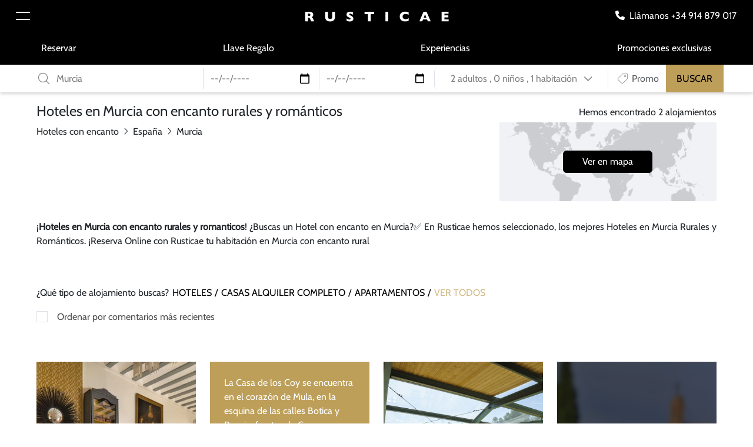

--- FILE ---
content_type: text/html; charset=utf-8
request_url: https://www.rusticae.es/hoteles-con-encanto/rurales-romanticos-en-murcia-01498
body_size: 18231
content:
<!DOCTYPE html>
<html lang="es-es" >
<head>
        <meta charset="utf-8" />
    <base href="https://www.rusticae.es/hoteles-con-encanto/rurales-romanticos-en-murcia-01498" />
    <meta http-equiv="X-UA-Compatible" content="IE=edge" />
    <meta name="robots" content="index, follow" />
    <meta name="viewport" content="width=device-width, initial-scale=1.0, shrink-to-fit=no" />
    <meta name="description" content="Hoteles en Murcia con encanto Rurales Románticos Rusticae - ¿Pensando en escaparte a Murcia? - Reserva Online ✅ Precios 2019" />
    <title>Hoteles en Murcia con encanto Rurales Románticos Reserva Rusticae</title>
    <link href="https://www.rusticae.es/hoteles-con-encanto/rurales-romanticos-en-murcia-01498" rel="canonical" />
    <link href="https://www.rusticae.es/hoteles-con-encanto/rurales-romanticos-en-murcia-01498" rel="alternate" hreflang="es-es" />
    <link href="https://www.rusticaehotels.de/charmante-hotels/hotels-in-spanien-murcia-01498" rel="alternate" hreflang="de-de" />
    <link href="https://www.rusticae.fr/hotels-de-charme/espagne-01498" rel="alternate" hreflang="fr-fr" />
    <link href="https://www.rusticae.pt/hoteis-com-charme/espanha-01498" rel="alternate" hreflang="pt-pt" />
    <link href="https://www.rusticae.com/boutique-hotels/in-murcia-01498" rel="alternate" hreflang="en" />
    <link href="https://www.rusticae.com/boutique-hotels/in-murcia-01498" rel="alternate" hreflang="x-default" />
    <link href="/media/templates/site/rusticae2023/images/favicon.ico" rel="icon" type="image/vnd.microsoft.icon" />
    <link href="/media/templates/site/rusticae2023/css/fontawesome.min.css" rel="stylesheet" media="screen,projection" />
    <link href="/media/templates/site/rusticae2023/css/bootstrap.min.css" rel="stylesheet" media="screen,projection" />
    <link href="/media/templates/site/rusticae2023/css/jquery-ui.min.css" rel="stylesheet" media="screen,projection" />
    <link href="/media/templates/site/rusticae2023/css/template.min.css?vaebd0afcf6eb79af037c362066e4d9bf" rel="stylesheet" media="screen,projection" />
    <link href="/plugins/system/cookiespolicynotificationbar/assets/css/cpnb-style.min.css" rel="stylesheet" media="all" />
    <style>
.cpnb-outer { border-color: rgba(32, 34, 38, 1); }
.cpnb-outer.cpnb-div-position-top { border-bottom-width: 1px; }
.cpnb-outer.cpnb-div-position-bottom { border-top-width: 1px; }
.cpnb-outer.cpnb-div-position-top-left, .cpnb-outer.cpnb-div-position-top-right, .cpnb-outer.cpnb-div-position-bottom-left, .cpnb-outer.cpnb-div-position-bottom-right { border-width: 1px; }
.cpnb-message { color: #f1f1f3; }
.cpnb-message a { color: #ffffff }
.cpnb-button, .cpnb-button-ok, .cpnb-m-enableAllButton { -webkit-border-radius: 4px; -moz-border-radius: 4px; border-radius: 4px; font-size: 12px; color: #ffffff; background-color: rgba(59, 137, 199, 1); }
.cpnb-button:hover, .cpnb-button:focus, .cpnb-button-ok:hover, .cpnb-button-ok:focus, .cpnb-m-enableAllButton:hover, .cpnb-m-enableAllButton:focus { color: #ffffff; background-color: rgba(49, 118, 175, 1); }
.cpnb-button-decline, .cpnb-button-delete, .cpnb-button-decline-modal, .cpnb-m-DeclineAllButton { color: #ffffff; background-color: rgba(119, 31, 31, 1); }
.cpnb-button-decline:hover, .cpnb-button-decline:focus, .cpnb-button-delete:hover, .cpnb-button-delete:focus, .cpnb-button-decline-modal:hover, .cpnb-button-decline-modal:focus, .cpnb-m-DeclineAllButton:hover, .cpnb-m-DeclineAllButton:focus { color: #ffffff; background-color: rgba(175, 38, 20, 1); }
.cpnb-button-cancel, .cpnb-button-reload, .cpnb-button-cancel-modal { color: #ffffff; background-color: rgba(90, 90, 90, 1); }
.cpnb-button-cancel:hover, .cpnb-button-cancel:focus, .cpnb-button-reload:hover, .cpnb-button-reload:focus, .cpnb-button-cancel-modal:hover, .cpnb-button-cancel-modal:focus { color: #ffffff; background-color: rgba(54, 54, 54, 1); }
.cpnb-button-settings, .cpnb-button-settings-modal { color: #ffffff; background-color: rgba(90, 90, 90, 1); }
.cpnb-button-settings:hover, .cpnb-button-settings:focus, .cpnb-button-settings-modal:hover, .cpnb-button-settings-modal:focus { color: #ffffff; background-color: rgba(54, 54, 54, 1); }
.cpnb-button-more-default, .cpnb-button-more-modal { color: #ffffff; background-color: rgba(123, 138, 139, 1); }
.cpnb-button-more-default:hover, .cpnb-button-more-modal:hover, .cpnb-button-more-default:focus, .cpnb-button-more-modal:focus { color: #ffffff; background-color: rgba(105, 118, 119, 1); }
.cpnb-m-SaveChangesButton { color: #ffffff; background-color: rgba(133, 199, 136, 1); }
.cpnb-m-SaveChangesButton:hover, .cpnb-m-SaveChangesButton:focus { color: #ffffff; background-color: rgba(96, 153, 100, 1); }
@media only screen and (max-width: 600px) {
.cpnb-left-menu-toggle::after, .cpnb-left-menu-toggle-button {
content: "Categories";
}
}
/* custom css */
@media only screen and (max-width: 991px) {
.cpnb-m-cookies-floatButton {
bottom: 5.3rem;
}
.cpnb-m-cookies-floatButtonPosition_bottom_left {
left: 1rem;
}
}
.cpnb-message { color: rgba(0,0,0,1); text-align: justify !important; font-size: 1rem !important; padding-bottom: 1rem !important; }
.cpnb-inner { padding-top: 2rem !important; padding-bottom: 2rem !important; }
    </style>
    <script type="application/json" class="joomla-script-options new">{"csrf.token":"b842666d073645b7c845c71a914fd567","system.paths":{"root":"","base":""}}</script>
        <!-- Google Tag Manager (noscript) -->
        <noscript>
            <iframe src="https://www.googletagmanager.com/ns.html?id=GTM-WPFNQSZ" height="0" width="0" style="display:none;visibility:hidden"></iframe>
        </noscript>
        <!-- End Google Tag Manager (noscript) -->    
<noscript> <img height="1" width="1" style="display:none;" alt="" src="https://px.ads.linkedin.com/collect/?pid=5855898&fmt=gif" /> </noscript>
<noscript><img height="1" width="1" style="display:none" src="https://www.facebook.com/tr?id=1774436626045511&ev=PageView&noscript=1" alt="Meta"/></noscript><script async src="https://www.googletagmanager.com/gtag/js?id=G-GTGBKRYV6L"></script>
    <!-- End Google Tag Manager --><script id="cdn-access-me-software" src="https://cdn.access-me.software/accssme/accssmetool.js"></script>
    <!--[if lt IE 9]><script src="https://oss.maxcdn.com/libs/html5shiv/3.7.0/html5shiv.js?0ef1df"></script><![endif]-->
    <!--[if lt IE 9]><script src="https://oss.maxcdn.com/libs/respond.js/1.4.2/respond.min.js?0ef1df"></script><![endif]-->
</head>
<body>
	<header class="sticky-top desktop-header navbar-black">
        <nav class="navbar-dark bg-black">
            <div class="row align-items-center">
                <div class="col-2 col-md-4">
                    <button class="navbar-toggler" type="button" data-bs-toggle="offcanvas" data-bs-target="#offcanvasNavbar" aria-controls="offcanvasNavbar">
                        <span class="navbar-toggler-icon"></span>
                    </button>
                    <div class="offcanvas offcanvas-start text-bg-dark" data-bs-backdrop="static" tabindex="-1" id="offcanvasNavbar" aria-labelledby="offcanvasNavbarLabel">
                        <div class="offcanvas-header">
                            <h5 class="offcanvas-title" id="offcanvasNavbarLabel">RUSTICAE</h5>
                            <button type="button" class="btn-close btn-close-white" data-bs-dismiss="offcanvas" aria-label="Close"></button>
                        </div>
                        <div class="offcanvas-body">
                            <ul class="navbar-nav">
                            <li class="item-4281 nav-item"><a href="/tarjetas-regalo" class="nav-link">Llaves Regalo Viajes</a></li>
                            <li class="item-81476 nav-item"><a href="/comprobar-tarjeta-rusticae" class="nav-link">Comprobar Llave Regalo</a></li>
                            <li class="item-4283 nav-item"><a href="/ofertas-especiales" class="nav-link">Ofertas</a></li>
                            <li class="item-67003 nav-item"><a href="/experiencias" class="nav-link">Experiencias</a></li>
                            <li class="item-81477 nav-item"><a href="https://booking.rusticae.com/es/" class="nav-link">Reservar</a></li>
                            <li class="item-80288 nav-item"><a href="https://empresas.rusticae.es/#_ga=2.1437431.758868355.1600679775-864670462.1576247310" class="nav-link">Para empresas</a></li>
                            <li class="item-80865 nav-item"><a href="/viajes/podcasts-de-viajes-rusticae" class="nav-link">Podcast de Viajes</a></li>
                            <li class="item-81478 nav-item divider"><hr class="dropdown-divider"></li>
                            <li class="item-81479 nav-item"><a href="/acceso-cuenta" class="nav-link">Mi perfil</a></li>
                            <li class="item-80127 nav-item"><a href="/viajes/consultoria-rusticae" class="nav-link">Consultoría Rusticae</a></li>
                            <li class="item-79579 nav-item"><a href="/nuestros-destinos" class="nav-link">Destinos</a></li>
                        </ul>
                        </div>
                    </div>
                </div>
                <div class="col-8 col-md-4 text-center">
                        <a class="navbar-brand me-0" href="/"><img src="https://www.rusticae.com/images/source/uploads/logos/site/logo-rusticae-white.png" alt="RUSTICAE"></a>
                </div>
                <div class="col-2 col-md-4 text-end">
                                            <div>
                            <a href="tel:+34914879017" target="_blank" class="d-inline-block me-md-3 text-white"><i class="fa-solid fa-phone me-2"></i><span class="d-none d-lg-inline-block">Llámanos +34 914 879 017</span></a>
                        </div>
                                    </div>
            </div>
        </nav>
        <nav class="navbar navbar-dark bg-black navbar-expand-md d-none d-lg-flex">
            <div class="container">
                <ul class="navbar-nav w-100 justify-content-between secondary-menu">
                            <li class="item-81734 nav-item"><a href="https://booking.rusticae.com/es" class="nav-link">Reservar</a></li>
                            <li class="item-81740 nav-item"><a href="/tarjetas-regalo" class="nav-link">Llave Regalo</a></li>
                            <li class="item-81934 nav-item"><a href="/experiencias" class="nav-link">Experiencias</a></li>
                            <li class="item-81749 nav-item"><a href="/ofertas-especiales" class="nav-link">Promociones exclusivas</a></li>
                        </ul>
            </div>
        </nav>
    	<section class="bottom-header-area d-none d-lg-block">
           	<div class="top-modal-desktop w-100 ">
                <div class="container bg-white">
                    <form id="barSearchForm" name="barSearchForm" action="https://www.rusticae.es/index.php?option=com_rusticae&task=searchHotels" method="post">
                        <div id="form-error-msg" class="form-error-msg"></div>
                        <div class="row align-items-center g-0">
                            <div class="col-lg-3 py-1 mb-0">
                                <div class="input-group">
                                    <label for="rae_destination_id" class="visually-hidden">¿Destino, Hotel, ...?</label>
                                    <span class="input-group-text pe-0"><i class="fa-light fa-magnifying-glass text-black-50"></i></span>
                                    <input type="text" class="form-control text-black-50" name="rae_destination" id="rae_destination_id" value="Murcia" placeholder="¿Destino, Hotel, ...?" autocomplete="off">
                                </div>
                            </div>
                            <div class="col-lg-2 py-1 mb-0">
                                <div class="border-start">
                                    <label for="rae_arrival_date_id" class="visually-hidden">Llegada</label>
                                    <input type="date" 
                                           class="form-control text-black-50" 
                                           name="rae_arrival_date" 
                                           id="rae_arrival_date_id" 
                                           value="" 
                                           min="2026-01-30"
                                           max="2027-03-02"
                                           placeholder="Llegada"
                                           onclick="this.showPicker();">
                                </div>
                            </div>
                            <div class="col-lg-2 py-1 mb-0">
                                <div class="border-start">
                                    <label for="rae_departure_date_id" class="visually-hidden">Salida</label>
                                    <input type="date" 
                                           class="form-control text-black-50" 
                                           name="rae_departure_date" 
                                           id="rae_departure_date_id" 
                                           value=""
                                           min="2026-01-30"
                                           max="2027-03-02"
                                           placeholder="Salida"
                                           onclick="this.showPicker();">
                                </div>
                            </div>
                            <div class="col-lg-2 col-xl-3 py-1 mb-0">
                                <div class="dropdown">
                                    <div class="form-control border-start">
                                        <a href="#" id="dropdownGuests" class="text-black-50 text-decoration-none text-start text-xl-center d-block w-100 dropdown-toggle" data-bs-display="static" data-bs-toggle="dropdown" role="button" aria-expanded="false" aria-haspopup="true">
                                            <span id="adult-number">2 adultos</span>
                                            <span class="d-none d-xl-inline-block">, </span>
                                            <br class="d-inline-block d-xl-none">
                                            <span id="children-number">0 niños</span>
                                            <span class="d-none d-xl-inline-block">, </span>
                                            <br class="d-inline-block d-xl-none">
                                            1 habitación        
                                            <i class="fa-regular fa-chevron-down h6 ms-4 ms-xl-2 mb-0"></i>
                                        </a>
                                        <div class="dropdown-menu dropdown-menu-start" aria-labelledby="dropdownGuests" id="guestContainer">
                                            <div class="p-3">
                                                <div class="row g-0 align-items-center mb-3">
                                                    <div class="col-6">
                                                        <p class="mb-0">Adultos</p>
                                                    </div>
                                                    <div class="col-6">
                                                        <label for="rae_adults_id" class="visually-hidden">Adultos</label>
                                                        <select class="form-select" name="rae_adults" id="rae_adults_id">
                                                                                                                        <option value="1">1</option>
                                                                                                                        <option value="2" selected="selected">2</option>
                                                                                                                        <option value="3">3</option>
                                                                                                                        <option value="4">4</option>
                                                                                                                        <option value="5">5</option>
                                                                                                                        <option value="6">6</option>
                                                                                                                        <option value="7">7</option>
                                                                                                                        <option value="8">8</option>
                                                                                                                        <option value="9">9</option>
                                                                                                                        <option value="10">10</option>
                                                                                                                        <option value="11">11</option>
                                                                                                                        <option value="12">12</option>
                                                                                                                        <option value="13">13</option>
                                                                                                                        <option value="14">14</option>
                                                                                                                        <option value="15">15</option>
                                                                                                                    </select>
                                                    </div>
                                                </div>
                                                <div class="row g-0 align-items-center">
                                                    <div class="col-6">
                                                        <p class="mb-0">Niños</p>
                                                    </div>
                                                    <div class="col-6">
                                                        <label for="rae_children_id" class="visually-hidden">Niños</label>
                                                        <select class="form-select" name="rae_children" id="rae_children_id" data-lastvalue="0">
                                                                                                                        <option value="0" selected="selected">0</option>
                                                                                                                        <option value="1">1</option>
                                                                                                                        <option value="2">2</option>
                                                                                                                        <option value="3">3</option>
                                                                                                                        <option value="4">4</option>
                                                                                                                        <option value="5">5</option>
                                                                                                                        <option value="6">6</option>
                                                                                                                        <option value="7">7</option>
                                                                                                                        <option value="8">8</option>
                                                                                                                        <option value="9">9</option>
                                                                                                                        <option value="10">10</option>
                                                                                                                    </select>
                                                    </div>
                                                </div>
                                                <div id="children-ages-container" style="display: none;">
                                                    <h6 class="py-4" id="children-ages-title">¿Qué edades tienen los niños con los que viajas?</h6>
                                                    <div class="row" id="children-ages">
                                                                                                            </div>
                                                </div>
                                            </div>
                                        </div>
                                    </div>
                                </div>
                            </div>
                            <div class="col-lg-2 col-xl-1 py-1 mb-0">
                                <div class="input-group border-start">
                                    <label for="rae_promo_code_id" class="visually-hidden">Promo</label>
                                    <span class="input-group-text pe-xl-1"><i class="fa-thin fa-tag fa-rotate-90 text-black-50"></i></span>
                                    <input type="text" class="form-control ps-1 text-black-50" name="rae_promo_code" id="rae_promo_code_id" value="" placeholder="Promo" autocomplete="off">
                                </div>
                            </div>
                            <div class="col-lg-1 bg-brand text-center">
                                <button type="submit" class="search-btn-brand" id="btn-submit-search" onclick="RaeTemplate.sendEvent('send', 'event', 'BusquedaClasica', 'Buscar', 'clics');">BUSCAR</button>
                            </div>
                        </div>
                        <input type="hidden" name="rae_action_value" id="rae_action_value_id" value="https://www.rusticae.es/hoteles-con-encanto/rurales-romanticos-en-murcia-01498">
                        <input type="hidden" name="rae_last_action_value" id="rae_last_action_value_id" value="https://www.rusticae.es/hoteles-con-encanto/rurales-romanticos-en-murcia-01498">
                        <input type="hidden" name="rae_filter_profile" id="rae_filter_profile_id" value="">
                    </form>
                </div>
    		</div>
    	</section>
    </header>
	<main>
		<section class="py-3">
        <div class="container">
            <div class="row">
                <div class="col-12 col-lg-8">
                    <h1 class="h4">Hoteles en Murcia con encanto rurales y románticos</h1>
                        <div class="breadcrumb p-0 bg-transparent d-none d-lg-flex"><div class="d-inline-block"><a href="https://www.rusticae.es/hoteles-con-encanto" class="text-dark">Hoteles con encanto</a><i class="fa-light fa-angle-right mx-2"></i></div><div class="d-inline-block"><a href="https://www.rusticae.es/hoteles-con-encanto/rurales-romanticos-de-lujo-hoteles-en-espana-01439" class="text-dark">España</a><i class="fa-light fa-angle-right mx-2"></i></div><div class="d-inline-block active">Murcia</div></div>      
                </div>
                <div class="col-12 col-lg-4">
                    <h4 class="h6 text-start text-lg-end mt-0 mt-lg-2">Hemos encontrado 2 alojamientos</h4>
                    <p class="text-center world-map-hotel py-5" style="background-image:url('https://www.rusticae.com/images/source/uploads/maps/world-sheet.png');">
                        <a id="icon-map" 
                           class="btn btn-black" 
                           href="#anchor" onclick="RaeTemplate.sendEvent('send', 'event', 'mapaencategorias', 'verenmapa', 'mapacategorias', '498'); RaeMap.showInfoWindow(1087);" 
                        >
                            Ver en mapa                        </a>
                    </p>
                </div>
            </div>
            <p class="d-none d-md-block mt-3">¡<strong>Hoteles en Murcia con encanto rurales y romanticos</strong>! ¿Buscas un Hotel con encanto en Murcia?✅  En Rusticae hemos seleccionado, los mejores Hoteles en Murcia Rurales y Románticos. ¡Reserva Online con Rusticae tu habitación en Murcia con encanto rural </p>
                        <div class="home-category pt-5 pb-3">
                <ul>
                    <li>¿Qué tipo de alojamiento buscas?</li>
                    <li><a href="#" class="rae_filter_profile h6" data-profile="61">HOTELES</a></li>
                    <li><a href="#" class="rae_filter_profile h6" data-profile="114">CASAS ALQUILER COMPLETO</a></li>
                    <li><a href="#" class="rae_filter_profile h6" data-profile="113">APARTAMENTOS</a></li>
                    <li><a href="#" class="rae_filter_profile h6 active" data-profile="">VER TODOS</a></li>
                </ul>
            </div>
            <div class="pb-5">
                <div class="form-checkbox">
                    <input type="checkbox" class="form-check-input" name="rae_sort_reviews_checkbox" id="rae_sort_reviews_checkbox" value="1">
                    <label class="form-check-label" for="rae_sort_reviews_checkbox">Ordenar por comentarios más recientes</label>
                </div>
            </div>
            <form id="filterHotelForm" action="/search-hotels?task=searchhotels" method="post">
                <input type="hidden" name="rae_sort_reviews" id="rae_sort_reviews" value="0">
                <input type="hidden" name="rae_filter_profile" id="rae_filter_profile" value="">
                <input type="hidden" name="b842666d073645b7c845c71a914fd567" value="1" />      
            </form>
        </div>
    </section>
    <section class="container">
        <div class="overflow-auto carousel-hotel-home w-100 d-lg-none">
            <div class="list-group list-group-horizontal border-0">
                    <div class="list-group-item border-0 col-6 col-md-4">
						<div class="card no-link h-100 border-0">
    						<div class="card-img-wrapper position-relative">
    							<img src="https://www.rusticae.com/images/hotel/la-casa-de-los-coy/1/370x538_776717e76f084a5a133b4341ffc09c7b.webp" alt="La Casa de los Coy" class="card-img">
    						</div>
    						<div class="card-body px-0">
    							<h3 class="h6 card-title mb-1 position-relative">LA CASA DE LOS COY</h3>
    							<p class="card-text position-relative">Murcia, España</p>
    						</div>
    						<a href="https://www.rusticae.es/hotel/la-casa-de-los-coy-101087" class="stretched-link"></a>
    					</div>
                    </div>
                    <div class="list-group-item border-0 col-6 col-md-4">
						<div class="card no-link h-100 border-0">
							<div class="card-img-wrapper position-relative bg-brand">
								<img src="https://www.rusticae.com/images/source/uploads/club_rusticae_friends/bg-featured-item.jpg" alt="Featured item" class="card-img">
							</div>
							<div class="position-absolute top-0 start-0">
								<div class="p-4">
									<p class="text-white mb-1 mb-sm-3 d-none d-md-block">La Casa de los Coy se encuentra en el corazón de Mula, en la esquina de las calles Botica y Poncio, frente a la Casa Consistorial. La casa de principios...</p>
									<p class="text-white mb-3 d-md-none">La Casa de los Coy se encuentra en el corazón de Mula,...</p>
									<p class="text-white">LEER MÁS</p>
								</div>
							</div>
							<a href="https://www.rusticae.es/hotel/la-casa-de-los-coy-101087" class="stretched-link"></a>
						</div>        
                    </div>
                    <div class="list-group-item border-0 col-6 col-md-4">
						<div class="card no-link h-100 border-0">
    						<div class="card-img-wrapper position-relative">
    							<img src="https://www.rusticae.com/images/hotel/hospederia-bajo-el-cejo/1/370x538_a6fc907fb9a3165ca4cb4443f33b554d.jpg" alt="Hospedería Bajo el Cejo" class="card-img">
    						</div>
    						<div class="card-body px-0">
       							<div class="text-end text-md-start text-lg-end">
                                    <div class="text-description font-tag">5 opiniones</div>
                                </div>
    							<h3 class="h6 card-title mb-1 position-relative">HOSPEDERÍA BAJO EL CEJO</h3>
    							<p class="card-text position-relative">Murcia, España</p>
                                <p class="text-brand mb-0 position-relative">Desde<span class="ms-2">115€</span></p>
    						</div>
    						<a href="https://www.rusticae.es/hotel/hospederia-bajo-el-cejo-1056" class="stretched-link"></a>
    					</div>
                    </div>
                    <div class="list-group-item border-0 col-6 col-md-4">
						<div class="card no-link h-100 border-0">
							<div class="card-img-wrapper position-relative">
								<img src="https://www.rusticae.com/images/source/uploads/club_rusticae_friends/bg-blur.jpg" alt="Getaways" class="card-img">
								<div class="title-justify-content-center">
									<p class="h3 bg-black text-white px-3 pe-lg-5 py-3 getaways-link">ESCAPADAS A MURCIA_</p>
								</div>
							</div>
							<a href="https://www.rusticae.es/escapadas/a-murcia-85498" class="stretched-link"></a>
						</div>
                    </div>
                                     </div>
        </div>
        <div class="row d-none d-lg-flex">
                    <div class="col-lg-3">
						<div class="card no-link h-100 border-0">
    						<div class="card-img-wrapper position-relative">
    							<img src="https://www.rusticae.com/images/hotel/la-casa-de-los-coy/1/370x538_776717e76f084a5a133b4341ffc09c7b.webp" alt="La Casa de los Coy" class="card-img">
    						</div>
    						<div class="card-body px-0">
    							<h3 class="h6 card-title mb-1 position-relative">LA CASA DE LOS COY</h3>
    							<p class="card-text position-relative">Murcia, España</p>
    						</div>
    						<a href="https://www.rusticae.es/hotel/la-casa-de-los-coy-101087" class="stretched-link"></a>
    					</div>
                    </div>
                                        <div class="col-lg-3">
						<div class="card no-link h-100 border-0">
							<div class="card-img-wrapper position-relative bg-brand">
								<img src="https://www.rusticae.com/images/source/uploads/club_rusticae_friends/bg-featured-item.jpg" alt="Featured item" class="card-img">
							</div>
							<div class="position-absolute top-0 start-0">
								<div class="p-4">
									<p class="text-white mb-1 mb-sm-3 d-none d-md-block">La Casa de los Coy se encuentra en el corazón de Mula, en la esquina de las calles Botica y Poncio, frente a la Casa Consistorial. La casa de principios...</p>
									<p class="text-white mb-3 d-md-none">La Casa de los Coy se encuentra en el corazón de Mula,...</p>
									<p class="text-white">LEER MÁS</p>
								</div>
							</div>
							<a href="https://www.rusticae.es/hotel/la-casa-de-los-coy-101087" class="stretched-link"></a>
						</div>     
                    </div>
                    <div class="col-lg-3">
						<div class="card no-link h-100 border-0">
    						<div class="card-img-wrapper position-relative">
    							<img src="https://www.rusticae.com/images/hotel/hospederia-bajo-el-cejo/1/370x538_a6fc907fb9a3165ca4cb4443f33b554d.jpg" alt="Hospedería Bajo el Cejo" class="card-img">
    						</div>
    						<div class="card-body px-0">
       							<div class="text-end text-md-start text-lg-end">
                                    <div class="text-description font-tag">5 opiniones</div>
                                </div>
    							<h3 class="h6 card-title mb-1 position-relative">HOSPEDERÍA BAJO EL CEJO</h3>
    							<p class="card-text position-relative">Murcia, España</p>
                                <p class="text-brand mb-0 position-relative">Desde<span class="ms-2">115€</span></p>
    						</div>
    						<a href="https://www.rusticae.es/hotel/hospederia-bajo-el-cejo-1056" class="stretched-link"></a>
    					</div>
                    </div>
                                        <div class="col-lg-3">
						<div class="card no-link h-100 border-0">
							<div class="card-img-wrapper position-relative">
								<img src="https://www.rusticae.com/images/source/uploads/club_rusticae_friends/bg-blur.jpg" alt="Getaways" class="card-img">
								<div class="title-justify-content-center">
									<p class="h3 bg-black text-white px-3 pe-lg-5 py-3 getaways-link">ESCAPADAS A MURCIA_</p>
								</div>
							</div>
							<a href="https://www.rusticae.es/escapadas/a-murcia-85498" class="stretched-link"></a>
						</div>
                    </div>
                                 </div>
    </section>
        <section class="bg-gray my-5">
            <div class="container py-5 world-map-hotel" style="background-image:url('https://www.rusticae.com/images/source/uploads/maps/world-sheet.png');">
                <h3 class="pb-5">DISFRUTA DE<BR>NUESTRA SELECCIÓN<BR>DE PROPIEDADES<BR>ÚNICAS.</h3>
                <div class="py-5">
                    <div class="btn-world-map">
                        <a class="btn btn-black d-block w-100" href="#anchor" onclick="RaeTemplate.sendEvent('send', 'event', 'mapaencategorias', 'verenmapa', 'mapacategorias', '498'); RaeMap.showInfoWindow(1087);">
                            MAPA                        </a>
                    </div>
                </div>
            </div>
        </section>     
    <div id="videoPlayerBox" class="modal fade" role="dialog" tabindex="-1" aria-labelledby="videoPlayer" aria-hidden="true">
        <div class="modal-dialog modal-dialog-centered" role="document">
            <div class="modal-content">
                <div class="modal-body">
                    <div class="ratio ratio-16x9"></div>
                </div>
                <button type="button" class="modal-close" data-bs-dismiss="modal"></button>
            </div>
        </div>
    </div>
		<section class="my-5" id="description">
			<div class="container py-4">
				<h3 class="h1 bg-black text-white d-inline-block position-relative banner-carousel-title">HOTELES CON ENCAN<sup>TO</sup></h3>
				<div id="categoryCarousel" class="carousel news-carousel slide pb-5" data-bs-ride="false">
					<div class="carousel-inner" role="listbox">
						<div class="carousel-item active">
							<div class="row g-0 pb-md-5">
								<div class="col-12 col-md-6 bg-img-left pe-5 pe-md-0">
									<img src="https://www.rusticae.com/images/category/murcia/1/590x622_fc0bde9054d6eca466d329c678f9197d.jpg" class="img-fluid" alt="Hoteles en Murcia con encanto rurales románticos Rusticae">
								</div>
								<div class="col-12 col-md-6 pt-md-5 ps-5 ps-md-0">
									<div class="row g-0 bg-img-secondary-cover">
										<div class="col-6 overflow-hidden position-relative">
																					</div>
										<div class="col-6">
											<div class="carousel-text">
												<p class="h3 mb-3">Hoteles en Murcia con encanto rurales románticos Rusticae</p>
											</div>
										</div>
									</div>
								</div>
							</div>
						</div>
					</div>
				</div>
				<h2 class="h2">HOTELES EN MURCIA CON ENCANTO RURALES Y ROMÁNTICOS RUSTICAE</h2>
				<div class="category-ei text-black pt-4">
					¡<strong>Hotel en Murcia con encanto rural y romantico</strong>! ¿Buscas <strong>un Hotel con encanto en Murcia</strong>? ✅ En Rusticae hemos seleccionado, el mejor <strong>alojamiento en Murcia Rural y Romántico</strong>. ¡Reserva Online con Rusticae tu habitación en nuestro <strong>Hotel en Murcia con encanto rural y romantico</strong> ✅ <strong>Precios 2019</strong>! Comprueba disponibilidad introduciéndo tus fechas en el buscador y reserva ya tu estancia en nuestro <strong>Hotel con encanto en Murcia</strong>!
<article class="row" style="margin-top: -100px;">
	<div class="col-xs-12 col-sm-6 col-md-6 col-lg-6 copy-planes pull-left">
		<h2 class="xs-title"><strong>Hotel en Murcia con Encanto Rural y Romántico - Hospedería Bajo el Cejo</strong></h2>
		<p class="excerpt">Murcia cuenta con una red de comunicaciones viarias excelente, estás a solo 3 horas y media desde  Madrid, y a  menos de 6 horas desde Barcelona. Murcia cuenta con estaciones de autobuses, RENFE y el aeropuerto de San Javier en Murcia, donde podrás aterrizar desde cualquier punto de España para alojarte en nuestros <strong>Hotel en Murcia con Encanto Rural y Romántico</strong> seleccionados por Rusticae.
Turespaña: http://www.spain.info/es/que-quieres/ciudades-pueblos/provincias/murcia.html
Oficina Municipal de turismo de Murcia, www.murciaciudad.com Plaza Cardenal Belluga  30004  Murcia.- T. +34 968358749
      </p>						
	</div>
<figure class="col-xs-12 col-sm-6 col-md-6 col-lg-6 image-planes-left">
	<img src="https://www.rusticae.com/images/source/uploads/Categorias_web/Hoteles-en-murcia-con-encanto-rurales-romanticos-hospederia-bajo-el-cejo-piscina.jpg" class="img-responsive" alt="<strong>Hotel en Murcia con Encanto Rural y Romántico - Hospedería Bajo el Cejo Piscina</strong>" title="<strong>Hotel en Murcia con Encanto Rural y Romántico - Hospedería Bajo el Cejo Piscina</strong>" width="650px" height="432px"><label class="label-footer-image"><strong>Hotel en Murcia con Encanto Rural y Romántico - Hospedería Bajo el Cejo Piscina</strong></label>
	</figure>
</article>
<article class="row" style="margin-top: -100px;">
	<div class="col-xs-12 col-sm-6 col-md-6 col-lg-6 copy-planes pull-right">
		<h2 class="xs-title"><strong>Hotel en Murcia con encanto rural y de lujo</strong></h2>
<p class="excerpt">Hospedería Bajo el Cejo:Cejos son esas moles de roca caliza que como bultos de bizcocho brotan de las laderas de los barrancos y han servido en tantos casos de protección a caseríos y barrios enteros. Y es que el hotel rural Hospedería Bajo el Cejo se refugia bajo uno de esos cejos con sus tres casas contiguas rehabilitadas, cada una con salón de estar propio, que albergan 13 estancias, dos de ellas en el antiguo molino, desde cuya puerta se escucha el rumor del caño que brota de este fondo de barranco.
      </p>						
	</div>
<figure class="col-xs-12 col-sm-6 col-md-6 col-lg-6 image-planes-right">
	<img src="https://www.rusticae.com/images/source/uploads/Categorias_web/Hoteles-en-murcia-romanticos-rurales-jardin-hospederia-bajo-el-cejo.jpg" class="img-responsive" alt="<strong>Hotel en Murcia con encanto y con niños para Familias</strong>" title="<strong>Hotel en Murcia con encanto y con niños para Familias</strong>" width="650px" height="432px"><label class="label-footer-image"><strong>Hotel en Murcia con encanto y con niños para Familias</strong></label>
	</figure>
</article>
<article class="row" style="margin-top: -100px;">
	<div class="col-xs-12 col-sm-6 col-md-6 col-lg-6 copy-planes pull-left">
		<h2 class="xs-title"><strong>Hotel en Murcia con Encanto - Isabel nos habla de Hospedería Bajo el Cejo</strong></h2>
		<p class="excerpt"><strong>Hospedería Bajo el Cejo</strong> es uno de las mejores opciones de <strong>alojamiento en Murcia</strong>, es un <strong>Hotel con encanto en Murcia rural y romántico</strong>, muy completo, con una piscina espectacular, calidades y atención al cliente única. Introduce tus fechas en nuestro buscador y haz tu Reserva Online, tenemos los mejores Precios Actualizados de 2019! - Sin duda uno de los <strong>Hotel en Murcia con más encanto rural y romántico</strong>
</p>							
	</div>
<figure class="col-xs-12 col-sm-6 col-md-6 col-lg-6 image-planes-left">
	<iframe width="590" height="320" src="https://www.youtube.com/embed/7wNS2rBo-Vk" frameborder="0" allow="accelerometer; autoplay; encrypted-media; gyroscope; picture-in-picture" allowfullscreen></iframe><label class="label-footer-image"><strong>Hotel en Murcia con Encanto - Hospedería Bajo el Cejo</strong></label>
	</figure>
</article>
				</div>
			</div>
		</section>
		<div id="anchor" class="modal fade" role="dialog" tabindex="-1" aria-labelledby="Map" aria-hidden="true">
			<div class="modal-dialog modal-xlg" role="document">
				<div class="modal-content">
					<div class="modal-header">
						<h5 class="modal-title">Hoteles en Murcia con encanto rurales y románticos</h5>
						<button type="button" class="btn-close" data-bs-dismiss="modal" aria-label="Close"></button>
					</div>
					<div class="modal-body p-0">
               			<div id="map-canvas" class="gmap"></div>
                	</div>
					<div class="modal-footer">
						<button type="button" class="search-btn" data-bs-dismiss="modal">Cerrar</button>
					</div>
				</div>
			</div>
		</div>
            <div id="cookieAdPopupContainer" class="modal fade" role="dialog" tabindex="-1" aria-labelledby="advertisementPopup" aria-hidden="true">
                <div class="modal-dialog modal-dialog-centered modal-lg" role="document">
                    <div class="modal-content">
                        <div class="modal-body position-relative">
                            <img src="https://www.rusticae.com/images/source/uploads/anuncios/popup/pop-up-web-rusticae-7.png" alt="Advertisement" class="img-fluid">
                            <a href="https://www.rusticae.es/club-viajeros-rusticae/registro" class="stretched-link"></a>
                        </div>
                        <button type="button" class="modal-close d-none d-md-inline-block" data-bs-dismiss="modal"></button>
                    </div>
                </div>
            </div>		
		<section class="bg-gray">
			<div class="container pt-5 pb-3">
				<div class="mb-4">
					<h4 class="h1 text-muted">Más destinos populares</h4>
				</div>
				<div class="row justify-content-between">
				<div class="col-12 col-sm-6 col-md-4 pb-2"><a href="https://www.rusticae.es/hoteles-con-encanto/casas-turismos-rurales-espana-andalucia-01440" class="text-muted fw-light">Hoteles con encanto en Andalucía</a></div>
				<div class="col-12 col-sm-6 col-md-4 pb-2"><a href="https://www.rusticae.es/hoteles-con-encanto/turismos-casas-rurales-espana-aragon-01449" class="text-muted fw-light">Hoteles con encanto en Aragón</a></div>
				<div class="col-12 col-sm-6 col-md-4 pb-2"><a href="https://www.rusticae.es/hoteles-con-encanto/turismos-casas-rurales-espana-asturias-01453" class="text-muted fw-light">Hoteles con encanto en Asturias</a></div>
				<div class="col-12 col-sm-6 col-md-4 pb-2"><a href="https://www.rusticae.es/hoteles-con-encanto/casas-rurales-de-lujo-en-espana-baleares-01455" class="text-muted fw-light">Hoteles con encanto en Baleares</a></div>
				<div class="col-12 col-sm-6 col-md-4 pb-2"><a href="https://www.rusticae.es/hoteles-con-encanto/de-lujo-rural-romantico-en-canarias-01459" class="text-muted fw-light">Hoteles con encanto en Canarias</a></div>
				<div class="col-12 col-sm-6 col-md-4 pb-2"><a href="https://www.rusticae.es/hoteles-con-encanto/rurales-romanticos-espana-cantabria-01463" class="text-muted fw-light">Hoteles con encanto en Cantabria</a></div>
				<div class="col-12 col-sm-6 col-md-4 pb-2"><a href="https://www.rusticae.es/hoteles-con-encanto/casas-rurales-espana-castilla-la-mancha-01465" class="text-muted fw-light">Hoteles con encanto en Castilla La Mancha</a></div>
				<div class="col-12 col-sm-6 col-md-4 pb-2"><a href="https://www.rusticae.es/hoteles-con-encanto/rurales-castilla-y-leon-01471" class="text-muted fw-light">Hoteles con encanto en Castilla y León</a></div>
				<div class="col-12 col-sm-6 col-md-4 pb-2"><a href="https://www.rusticae.es/hoteles-con-encanto/hoteles-en-espana-cataluna-01481" class="text-muted fw-light">Hoteles con encanto en Cataluña</a></div>
				<div class="col-12 col-sm-6 col-md-4 pb-2"><a href="https://www.rusticae.es/hoteles-con-encanto/en-espana-madrid-011340" class="text-muted fw-light">Hoteles con encanto en Comunidad de Madrid</a></div>
				<div class="col-12 col-sm-6 col-md-4 pb-2"><a href="https://www.rusticae.es/hoteles-con-encanto/casas-rurales-romanticos-escapadas-fin-semana-espana-comunidad-valenciana-01506" class="text-muted fw-light">Hoteles con encanto en Comunidad Valenciana</a></div>
				<div class="col-12 col-sm-6 col-md-4 pb-2"><a href="https://www.rusticae.es/hoteles-con-encanto/rurales-romanticos-en-murcia-el-berro-011714" class="text-muted fw-light">Hoteles con encanto en El Berro</a></div>
				<div class="col-12 col-sm-6 col-md-4 pb-2"><a href="https://www.rusticae.es/hoteles-con-encanto/espana-extremadura-y-casas-rurales-en-extremadura-01486" class="text-muted fw-light">Hoteles con encanto en Extremadura</a></div>
				<div class="col-12 col-sm-6 col-md-4 pb-2"><a href="https://www.rusticae.es/hoteles-con-encanto/casas-turismos-rurales-galicia-01489" class="text-muted fw-light">Hoteles con encanto en Galicia</a></div>
				<div class="col-12 col-sm-6 col-md-4 pb-2"><a href="https://www.rusticae.es/hoteles-con-encanto/turismos-casas-rurales-en-la-rioja-01494" class="text-muted fw-light">Hoteles con encanto en La Rioja</a></div>
				<div class="col-12 col-sm-6 col-md-4 pb-2"><a href="https://www.rusticae.es/hoteles-con-encanto/espana-murcia-mula-011820" class="text-muted fw-light">Hoteles con encanto en Mula</a></div>
				<div class="col-12 col-sm-6 col-md-4 pb-2"><a href="https://www.rusticae.es/hoteles-con-encanto/casas-rurales-espana-navarra-01500" class="text-muted fw-light">Hoteles con encanto en Navarra</a></div>
				<div class="col-12 col-sm-6 col-md-4 pb-2"><a href="https://www.rusticae.es/hoteles-con-encanto/casas-rurales-caserios-hoteles-en-pais-vasco-euskadi-01502" class="text-muted fw-light">Hoteles con encanto en Pais Vasco-Euskadi</a></div>
				</div>
			</div>
		</section>
		<section class="bg-gray">
			<div class="container py-5">
				<div class="mb-4">
					<h4 class="h1 text-muted">También con Rusticae</h4>
				</div>
				<div class="row justify-content-between">		
					<div class="col-12 col-sm-6 col-md-4 pb-2"><a href="/experiencias" class="text-muted fw-light">Experiencias</a></div>
					<div class="col-12 col-sm-6 col-md-4 pb-2"><a href="/escapadas" class="text-muted fw-light">Escapadas</a></div>
					<div class="col-12 col-sm-6 col-md-4 pb-2"><a href="https://www.rusticae.es/viajes" class="text-muted fw-light">Viajes con encanto</a></div>
					<div class="col-12 col-sm-6 col-md-4 pb-2"><a href="https://www.rusticae.es/tarjetas-regalo" class="text-muted fw-light">Tarjetas Regalo</a></div>
					<div class="col-12 col-sm-6 col-md-4 pb-2"><a href="https://www.rusticae.es/" class="text-muted fw-light">Hoteles con encanto</a></div>
					<div class="col-12 col-sm-6 col-md-4 pb-2"><a href="https://www.rusticae.es/hoteles-con-encanto/los-apartamentos-rusticae-01657" class="text-muted fw-light">Alquiler de apartamentos</a></div>
					<div class="col-12 col-sm-6 col-md-4 pb-2"><a href="https://www.rusticae.es/hoteles-con-encanto/casas-rurales-con-encanto-01723" class="text-muted fw-light">Casas rurales</a></div>
					<div class="col-12 col-sm-6 col-md-4 pb-2"><a href="https://www.rusticae.es/hoteles-con-encanto" class="text-muted fw-light">Nuestros Hoteles</a></div>
				</div>
			</div>
		</section><div class="bannergroup container py-5">
			<div id="bannerCarousel398" class="carousel slide " data-bs-ride="carousel">
				<div class="carousel-inner" role="listbox">
					<div class="carousel-item active">
					<div class="row g-0">
						<div class="col-12">
							<a href="/component/banners/click/140" target="_blank" rel="sponsored,nofollow"><img src="https://www.rusticae.com/images/source/uploads/banners_home/Hoteles-con-encanto-rurales-escapadas-viajes-regalar-sin-fecha.jpg" alt="Hoteles con encanto Rusticae Suscripción 2" height="200" class="img-fluid"></a>
						</div>
					</div>
					</div>
				</div>
			</div>
		</div>
	</main>
    <footer class="bg-black text-white">
        <div class="top-footer">
            <div class="container-fluid">
                <div class="row">
                    <div class="col-sm-4 col-lg-3 mb-5 mb-md-0">
                        						<div class="footer-menu-cover">
							<h4 class="menu-title">Rusticae</h4>
							<ul class="menues">
								<li><a href="/hoteles-con-encanto">Alojamientos con Encanto</a></li>
								<li><a href="https://www.rusticae.es/escapadas">Escapadas con encanto</a></li>
                              <li><a href="https://www.rusticae.es">Hoteles con encanto</a></li>
                              <li><a href="/experiencias">Experiencias para regalar</a></li>
								<li><a href="https://www.rusticae.es/hoteles-con-encanto/alojamientos-en-alquiler-completo-rusticas-casas-rurales-con-piscina-01723">Casas Rurales con Piscina</a></li>
								<li><a href="/hoteles-con-encanto/hoteles-en-espana-01439">Hoteles con Encanto en España</a></li>
                              <li><a href="https://www.rusticae.es/hoteles-con-encanto/portugal-y-casas-rurales-en-portugal-01515">Hoteles en Portugal</a></li>
								<li><a href="/ofertas-especiales/escapadas/escapada-rural-90101">Escapada Rural</a></li>
								<li><a href="https://www.rusticae.es/hoteles-con-encanto/hoteles-escapadas-romanticos-de-fin-de-semana-01581">Escapadas Románticas de fin de semana</a></li>
                                <li><a href="/hoteles-con-encanto/apartamentos-de-alquiler-completo-01657">Apartamentos en Alquiler España</a></li>
                                <li><a href="https://www.rusticae.es/hoteles-con-encanto/turismos-casas-rurales-espana-asturias-01453" target="_blank">Casas Rurales en Asturias</a></li>
                              <li><a href="/hoteles-con-encanto/vacaciones-en-familia-hoteles-casas-y-turismos-rurales-para-ninos-01592">Vacaciones en Familia</a></li>
                              <li><a href="/hoteles-con-encanto/glamping-espana-011653" target="_blank">Glamping España</a></li>
                              <li><a href="https://www.rusticae.es/hoteles-con-encanto/hoteles-en-espana-cataluna-01481" target="_blank">Hoteles Cataluña</a></li>
                              <li><a href="https://www.rusticae.es/hoteles-con-encanto/apartamentos-con-piscina-alquiler-completo-011521">Apartamentos con Piscina</a></li>
                              <li><a href="https://www.rusticae.es/tarjetas-regalo/regalos-originales">Regalos Originales Escapadas</a></li>
							</ul>
						</div>  	
                    </div>
                    <div class="col-sm-4 col-lg-3 mb-5 mb-md-0">
                        						<div class="footer-menu-cover">
							<h4 class="menu-title">Profesionales</h4>
							<ul class="menues">
								<li><a href="/somos-rusticae">¿Quienes somos?</a></li>
								<li><a href="/contacto">Contacto</a></li>
								<li><a href="/preguntas-frecuentes">FAQ's</a></li>
								<li><a href="/portal-hotelero" target="_blank">Portal del hotelero</a></li>
								<li><a href="/administracion-gestion-hotelera">Consultoría Hotelera</a></li>
                                <li><a href="/consultoria-en-turismo">Consultoría para Destinos</a></li>
                <li><a href="/marketing-rusticae">Marketing hotel. ¿Quieres ser un hotel Rusticae?</a></li>
                              <li><a href="https://empresas.rusticae.es" target="_blank">Rusticae Empresas</a></li>
                              <li><a href="/compromiso-rusticae">Compromiso Rusticae</a></li>
								<li><a href="/promociones/rusticae-en-los-medios-1486">Rusticae en los medios</a></li>
                              <li><a href="/servicios-comercializacion">Servicios gestión</a></li>
							</ul>
						</div>  	
                    </div>
                    <div class="col-sm-4 col-lg-3 mb-5 mb-md-0">
                        						<div class="footer-menu-cover">
							<h4 class="menu-title">Clientes</h4>
							<ul class="menues">
								<li><a href="/club-rusticae-friends/registro">¡Suscríbete a la Newsletter!</a></li>
								<li><a href="/viajes">Sugerencias</a></li>
								<li><a href="/cancelacion-reserva">Cancelar Reserva</a></li>
								<li><a href="/tarjetas-regalo">Tarjetas Llave Regalo - Hoteles Viajes Escapadas</a></li>
								<li><a href="/formularios/sugerir-un-hotel-a-rusticae">Recomendación de hoteles</a></li>
								<li><a href="/formularios/comprar-escapada-romantica-a-medida">Crea tu experiencia</a></li>
                              <li><a href="/hoteles-con-encanto/pueblos-lugares-con-encanto-01930">Pueblos con encanto</a></li>
								<li><a href="https://www.rusticae.com/boutique-hotels/small-luxury-boutique-hotels-in-spain-01439">Small Luxury Hotels in Spain</a></li>
                              <li><a href="/viajes/experiencias-en-femenino" target="_blank">Experiencias en Femenino</a></li>
                              <li><a href="/viajes/podcast-de-viajes-rusticae" target="_blank">Pódcast de Viajes</a></li>
                              <li><a href="/formularios/test-viajero" target="_blank">Descubre tu Perfil Viajero</a></li>
                              <li><a href="https://www.rusticae.es/viajes" target="_blank">Blog de Viajes</a></li>
							</ul>
						</div>  	
                    </div>
                    <div class="col-sm-4 col-lg-3">
                        						<div class="newsletter-cover">
							<h4 class="menu-title">¡Suscríbete a la Newsletter Rusticae y recibe un 10% Dto en tu primera Llave Regalo! <br>La inspiración del viajero exigente cada semana en tu correo</h4>
							<div class="py-3">
								<a href="/club-viajeros-rusticae/registro" class="search-btn">Suscribirse</a>
							</div>
						</div><div class="pt-5 text-center newsletter-cover">
    <a href="https://www.google.com/partners/agency?id=4807821458" target="_blank">
        <img src="https://www.gstatic.com/partners/badge/images/2024/PartnerBadgeClickable.svg" alt="Google-Partner">
    </a>
    <h4 class="menu-title pt-1">Como Partner oficial de Google, en Rusticae gestionamos las campañas de muchos clientes</h4>
</div>
                    </div>
                </div>
            </div>
        </div>
        <div class="secondry-footer">
            <div class="container-fluid">
                <div class="row align-items-end">
                    <div class="col-sm-4">
						<div class="copyright-cover">
							<ul>
								<li><a href="/sus-datos-seguros" target="_blank" rel="nofollow">Política de privacidad</a></li>
								<li><a href="/politica-de-proteccion-de-datos" target="_blank" rel="nofollow">Compromiso con la protección de datos personales</a></li>
								<li><a href="/condiciones-uso" target="_blank" rel="nofollow">Condiciones de uso</a></li>
								<li><a href="/aspectos-legales" target="_blank" rel="nofollow">Aspectos legales</a></li>
								<li><a href="/politica-cookies" target="_blank" rel="nofollow">Política de cookies</a></li>
								<li><button type="button" onclick="cpnb_m_openModal();" class="btn btn-link">Configuración de cookies</button></li>
							</ul>
						</div>
                    </div>
                    <div class="col-sm-4 text-center">
                        <img src="https://www.rusticae.com/images/source/uploads/logos/site/rusticae-icon-white.png" alt="Rusticae" class="img-fluid mt-4 mt-md-0">
                    </div>
                    <div class="col-sm-4">
                        						<div class="social-cover pt-3 pt-md-0">
							<ul class="text-center text-md-right">
                                <li><a href="https://www.twitter.com/rusticae?lang=es" target="_blank" title="Twitter"><i class="fab fa-twitter"></i></a></li>
                                <li><a href="https://www.facebook.com/rusticae" target="_blank" title="Facebook"><i class="fab fa-facebook-f"></i></a></li>
                                <li><a href="https://es.pinterest.com/rusticae/" rel="publisher" target="_blank" title="Pinterest"><i class="fab fa-pinterest-p"></i></a></li>
                                <li><a href="https://www.instagram.com/rusticae/" rel="publisher" target="_blank" title="Instagram"><i class="fab fa-instagram"></i></a></li>
								<li><a href="https://www.youtube.com/c/rusticae" rel="publisher" target="_blank" title="Youtube"><i class="fab fa-youtube"></i></a></li>
							</ul>
						</div>
                    </div>
                </div>
            </div>
        </div>
    </footer>
	<div class="bg-black text-center">
        <a href="/viajes/formacion-para-un-ecoturismo-con-proposito" target="_blank"><img src="https://www.rusticae.com/images/source/uploads/logos/emplea_verde/logo.jpg" alt="Ecoturismo" class="img-fluid"></a>  
    </div>
    <!-- Reach group category start -->
<script language="JavaScript" type="text/javascript">
    var tp_rtrgt_gdpr = '0';
    var tp_rtrgt_gdpr_consent = '';
    var tp_rtrgt_segment = 'murcia';
    var tp_rtrgt_random = Math.random() * 10000000000000000;
    var tp_rtrgt_url = 'http'+(('https:'==document.location.protocol)?'s':'')+'://hal9000.redintelligence.net/retarget?a=30551&version=1';
    tp_rtrgt_url += '&segment=' + tp_rtrgt_segment;
    tp_rtrgt_url += '&gdpr=' + tp_rtrgt_gdpr;
    tp_rtrgt_url += '&gdpr_consent=' + tp_rtrgt_gdpr_consent;
     var tp_rtrgt_iframe = 'i' + tp_rtrgt_random;
    window.tp_rtrgt_iframes = window.tp_rtrgt_iframes||[];
    window.tp_rtrgt_iframes[tp_rtrgt_iframe] = document.createElement('iframe');
    window.tp_rtrgt_iframes[tp_rtrgt_iframe].height = "1";
    window.tp_rtrgt_iframes[tp_rtrgt_iframe].width = "1";
    window.tp_rtrgt_iframes[tp_rtrgt_iframe].scrolling = "no";
    window.tp_rtrgt_iframes[tp_rtrgt_iframe].cssText = "position:absolute;visibility:hidden;left:0px;top:0px;width:1px;height:1px;border:0";
    window.tp_rtrgt_iframes[tp_rtrgt_iframe].src = tp_rtrgt_url;
    var tp_rtrgt_first_script = document.getElementsByTagName('script')[0];
    tp_rtrgt_first_script.parentNode.appendChild( window.tp_rtrgt_iframes[tp_rtrgt_iframe] );
</script>
<!-- Reach group category end -->
    <script src="https://www.rusticae.es/media/templates/site/rusticae2023/js/vendor/jquery.min.js"></script>
    <script src="https://www.rusticae.es/media/templates/site/rusticae2023/js/vendor/jquery-ui.min.js"></script>
    <script src="https://www.rusticae.es/media/templates/site/rusticae2023/js/vendor/bootstrap.bundle.min.js"></script>
    <script src="https://www.rusticae.es/media/templates/site/rusticae2023/js/template.min.js?vaebd0afcf6eb79af037c362066e4d9bf"></script>
    <script src="https://www.rusticae.es/media/com_rusticae/js/rae.hotels.min.js?v3ec8d805ac10100633d137817c0d0304" defer></script>
    <script src="https://www.rusticae.es/media/com_rusticae/js/rae.map.min.js?v3ec8d805ac10100633d137817c0d0304" defer></script>
    <script src="/media/system/js/core.js?f9b6237ae2fd1e7fc3a5cec5f8a4e69d"></script>
    <script src="/media/mod_popup/js/rae.popup.min.js?v320faa91e22010c83f86fe33505f1084"></script>
    <script src="/modules/mod_raeinspiration/js/rae.inspiration.min.js?v320faa91e22010c83f86fe33505f1084"></script>
    <script src="/modules/mod_raeinspiration/js/base64.min.js?v320faa91e22010c83f86fe33505f1084"></script>
    <script src="/plugins/system/cookiespolicynotificationbar/assets/js/cookies-policy-notification-bar.min.js"></script>
    <script type="application/ld+json">
        {"@context":"http://schema.org","@type":"WebSite","@id":"#website","url":"https://www.rusticae.es/","name":"Rusticae","potentialAction":{"@type":"SearchAction","target":"https://www.rusticae.es/?s={search_term_string}","query-input":"required name=search_term_string"}}
    </script>
    <script type="application/ld+json">
        {"@context":"http://schema.org","@type":"Corporation","name":"Rusticae","url":"https://www.rusticae.es","logo":"https://www.rusticae.es/templates/rusticae-site-white/img/logo-header-black-16.png","contactPoint":[{"@type":"ContactPoint","telephone":"+34 914 879 017","contactType":"customer service","contactOption":"HearingImpairedSupported","areaServed":"ES","availableLanguage":["English","Spanish"]},{"@type":"ContactPoint","telephone":"+34 914 879 017","contactType":"bill payment","contactOption":"HearingImpairedSupported","areaServed":"ES","availableLanguage":["English","Spanish"]},{"@type":"ContactPoint","telephone":"+34 914 879 017","contactType":"sales","contactOption":"HearingImpairedSupported","areaServed":"ES","availableLanguage":["English","Spanish"]},{"@type":"ContactPoint","telephone":"+34 914 879 017","contactType":"reservations","contactOption":"HearingImpairedSupported","areaServed":"ES","availableLanguage":["English","Spanish"]}],"sameAs":["https://www.facebook.com/rusticae","https://twitter.com/rusticae","https://www.instagram.com/rusticae/","https://www.youtube.com/c/rusticae","https://www.pinterest.com/rusticae/"]}
    </script>
    <script type="application/ld+json">
        {"@context":"http://schema.org","@type":"TravelAgency","name":"Rusticae","image":"https://www.rusticae.com/images/experience/1/570x400_aa1a1ceb31e502dabcd05b1cf62f4a3e.jpg","@id":"https://www.rusticae.es/#organization","url":"https://www.rusticae.es/","logo":"https://www.rusticae.com/templates/rusticae-site-white/img/logo-header-black-16.png","telephone":"+34 914 879 017","address":{"@type":"PostalAddress","streetAddress":"Avenida de Europa 31, Local 5","addressLocality":"Pozuelo de Alarcón","addressRegion":"Madrid","postalCode":"28224","addressCountry":"ES"},"geo":{"@type":"GeoCoordinates","latitude":40.5794202,"longitude":-3.9583633},"openingHoursSpecification":[{"@type":"OpeningHoursSpecification","dayOfWeek":["Monday","Tuesday","Wednesday","Thursday"],"opens":"09:00","closes":"18:00"},{"@type":"OpeningHoursSpecification","dayOfWeek":"Friday","opens":"09:00","closes":"15:00"}],"paymentAccepted":"Cash, Credit Card","sameAs":["https://www.facebook.com/rusticae","https://twitter.com/rusticae","https://www.instagram.com/rusticae/","https://www.youtube.com/c/rusticae","https://www.pinterest.com/rusticae/"]}
    </script>
    <script>
        jQuery(document).ready(function() {
            RaeMap.init({'server': 'https://www.rusticae.es/', 'version': 'v3ec8d805ac10100633d137817c0d0304', 'map': {"name":"en el mundo","latitude":0,"longitude":0,"zoom":2}, 'items': '[{"id":"1087","name":"La Casa de los Coy","image":"https:\/\/www.rusticae.com\/images\/hotel\/la-casa-de-los-coy\/1\/370x538_776717e76f084a5a133b4341ffc09c7b.webp","rating":0,"href":"https:\/\/www.rusticae.es\/hotel\/la-casa-de-los-coy-101087","latitude":"-1.491060018539","longitude":"38.041675567627","region":"Mula","country":"Espa\u00f1a","colour":"black","entity":"property","properties":"","iso_code":"","price":0,"currency":""},{"id":"56","name":"Hospeder\u00eda Bajo el Cejo","image":"https:\/\/www.rusticae.com\/images\/hotel\/hospederia-bajo-el-cejo\/1\/370x538_a6fc907fb9a3165ca4cb4443f33b554d.jpg","rating":10,"href":"https:\/\/www.rusticae.es\/hotel\/hospederia-bajo-el-cejo-1056","latitude":"-1.491696000099","longitude":"37.888832092285","region":"El Berro","country":"Espa\u00f1a","colour":"black","entity":"property","properties":"","iso_code":"","price":0,"currency":""}]', 'googleMapAPIKey': 'AIzaSyALPYN63q0jcE4XPHzALUL7j0ISrG5xH_o', 'language': 'es', 'region': 'ES'});RaeHotels.init({'server': 'https://www.rusticae.es/', 'searchByDate': ''});
        });
        jQuery(document).ready(function() {
            RaeInspiration.init({ server: "https://www.rusticae.es/",hotel_type: "",language: "es-ES",entity: "hotel",profile: "hotel",form: "#mobileSearchForm,#barSearchForm",destination: "rae_destination_id",maxNights: "30",dateFrom: "rae_arrival_date_id",dateTo: "rae_departure_date_id",arrivalDefault: "2026-01-30",departureDefault: "2026-01-31",mandatoryDate: "",urlSearch: "https://www.rusticae.es/index.php?option=com_rusticae&task=searchHotels",device: "desktop",errorMsg: "form-error-msg",childAge: "[base64]" });
        });
var cpnb_config = {"w357_joomla_caching":"0","w357_position":"center","w357_show_close_x_icon":"0","w357_hide_after_time":"yes","w357_duration":"60","w357_animate_duration":"1000","w357_limit":"0","w357_message":"En Rusticae utilizamos cookies propias y de terceros para el correcto funcionamiento de nuestra página web, obtener información sobre tus hábitos de navegación, mostrar contenido y publicidad personalizada y realizar análisis del uso del servicio. Para más información lee nuestra Política de Cookies. Puedes aceptar todas las cookies haciendo clic en el botón \u0022Aceptar cookies\u0022, gestionar tus preferencias haciendo clic en el botón \u0022Configuración\u0022 o rechazarlas todas haciendo clic en el botón \u0022Rechazar todas\u0022.","w357_display_ok_btn":"1","w357_buttonText":"Aceptar cookies","w357_display_decline_btn":"1","w357_buttonDeclineText":"Rechazar todas","w357_display_cancel_btn":"0","w357_buttonCancelText":"Cancel","w357_display_settings_btn":"1","w357_buttonSettingsText":"Configuración","w357_buttonMoreText":"Más información","w357_buttonMoreLink":"","w357_display_more_info_btn":"1","w357_fontColor":"#f1f1f3","w357_linkColor":"#ffffff","w357_fontSize":"12px","w357_backgroundColor":"rgba(255, 255, 255, 1)","w357_borderWidth":"1","w357_body_cover":"1","w357_overlay_state":"1","w357_overlay_color":"rgba(10, 10, 10, 0.3)","w357_height":"auto","w357_cookie_name":"cookiesRusticaeDirectiveGDPR","w357_link_target":"_self","w357_popup_width":"800","w357_popup_height":"600","w357_customText":"\u003Ch1\u003EPolítica de cookies\u003C\/h1\u003E\u003Chr \/\u003E\u003Ch3\u003EUso general\u003C\/h3\u003E\u003Cp\u003EUtilizamos cookies, píxeles de seguimiento y otras tecnologías relacionadas en nuestra página web. Las cookies son pequeños archivos de datos que son enviados por nuestro sistema y almacenados en su dispositivo. Nuestra página web utiliza cookies generadas por nosotros o por terceras personas para una variedad de propósitos entre los que se incluye la gestión y la personalización de los contenidos. Las cookies también se pueden utilizar para almacenar la forma en la que accede a nuestros contenidos para enviarle publicidad personalizada en otras páginas web.\u003C\/p\u003E\u003Ch3\u003EServicios de terceros\u003C\/h3\u003E\u003Cp\u003ENuestra página web utiliza varios servicios de terceros. Con el acceso a los contenidos de nuestra página web, estos servicios de terceros pueden almacenar cookies anónimas en su navegador y enviar sus propias cookies al archivo de visitas. Sin ánimo de ser exhaustivos, algunos de estos servicios son ofrecidos por: Google, Facebook, Twitter y otras redes sociales, agencias de publicidad, cortafuegos de seguridad, compañías de análisis de datos y proveedores de servicios. Estos servicios pueden recolectar y utilizar identificadores anonimizados como direcciones IP, referencias HTTP y otra información no personalizable.\u003C\/p\u003E\u003Chr \/\u003E","w357_more_info_btn_type":"custom_text","w357_blockCookies":"1","w357_autoAcceptAfterScrolling":"0","w357_numOfScrolledPixelsBeforeAutoAccept":"300","w357_reloadPageAfterAccept":"0","w357_enableConfirmationAlerts":"0","w357_enableConfirmationAlertsForAcceptBtn":0,"w357_enableConfirmationAlertsForDeclineBtn":0,"w357_enableConfirmationAlertsForDeleteBtn":0,"w357_confirm_allow_msg":"Al realizar esta acción aceptará todas las cookies utilizadas por esta página web. ¿Está seguro de querer aceptar todas las cookies de esta página web?","w357_confirm_delete_msg":"Al realizar esta acción se borrarán todas las cookies utilizadas por esta página web. ¿Está seguro de querer borrar y deshabilitar todas las cookies de esta página web?","w357_show_in_iframes":"0","w357_shortcode_is_enabled_on_this_page":0,"w357_base_url":"https:\/\/www.rusticae.es\/","w357_current_url":"https:\/\/www.rusticae.es\/hoteles-con-encanto\/rurales-romanticos-en-murcia-01498","w357_always_display":"0","w357_show_notification_bar":true,"w357_expiration_cookieSettings":"365","w357_expiration_cookieAccept":"365","w357_expiration_cookieDecline":"180","w357_expiration_cookieCancel":"3","w357_accept_button_class_notification_bar":"cpnb-accept-btn","w357_decline_button_class_notification_bar":"cpnb-decline-btn","w357_cancel_button_class_notification_bar":"cpnb-cancel-btn","w357_settings_button_class_notification_bar":"cpnb-settings-btn","w357_moreinfo_button_class_notification_bar":"cpnb-moreinfo-btn","w357_accept_button_class_notification_bar_modal_window":"cpnb-accept-btn-m","w357_decline_button_class_notification_bar_modal_window":"cpnb-decline-btn-m","w357_save_button_class_notification_bar_modal_window":"cpnb-save-btn-m","w357_buttons_ordering":"[\u0022ok\u0022,\u0022decline\u0022,\u0022cancel\u0022,\u0022settings\u0022,\u0022moreinfo\u0022]"};
var cpnb_cookiesCategories = {"cookie_categories_group0":{"cookie_category_id":"required-cookies","cookie_category_name":"Cookies técnicas","cookie_category_description":"Las cookies técnicas son todas aquellas que se generan desde nuestra página web y que nos permiten mejorar el servicio que ofrecemos, como por ejemplo permitiendo replicar información a lo largo de nuestras páginas para evitar la necesidad de que la introduzca de nuevo, o reconociendo sus preferencias cuando regrese a nuestra página web.","cookie_category_checked_by_default":"2","cookie_category_status":"1"},"cookie_categories_group1":{"cookie_category_id":"analytical-cookies","cookie_category_name":"Cookies de análisis","cookie_category_description":"Las cookies de análisis nos permiten reconocer y contabilizar el número de visitantes a nuestra página web, de forma que podemos ver cómo nuestros visitantes navegan a través de nuestra página web y también nos permite registrar los contenidos que se visitan y son más interesantes para nuestros usuarios. Esta faceta nos permite mejorar el servicio que ofrecemos pues nos permite comprender cómo utilizan los usuarios nuestra página y en qué contenidos están más interesados, nos permite también ofrecer datos anonimizados a servicios de terceros para personalizar la publicidad dirigida a cada usuario y por último, nos permite medir el grado de éxito de las campañas publicitarias que se muestran en nuestra página web.","cookie_category_checked_by_default":"1","cookie_category_status":"1"},"cookie_categories_group2":{"cookie_category_id":"social-media-cookies","cookie_category_name":"Cookies de redes sociales","cookie_category_description":"Estas cookies le permiten compartir contenidos de nuestra página web en redes sociales (Facebook, Twitter, Instagram, etc.) Nosotros no tenemos control sobre estas cookies pues son generadas desde las propias plataformas de las redes sociales.","cookie_category_checked_by_default":"1","cookie_category_status":"1"},"cookie_categories_group3":{"cookie_category_id":"targeted-advertising-cookies","cookie_category_name":"Cookies de publicidad personalizada","cookie_category_description":"Las cookies de publicidad personalizada se utilizan para mostrar anuncios publicitarios que resulten más relevantes para usted, y también para limitar el número de veces que se le muestra un determinado anuncio publicitario. Sirven para medir la efectividad de una determinada campaña publicitaria mediante la contabilización del número de clics realizados por los usuarios. Pueden asimismo proporcionar seguridad en las transacciones. Se envían habitualmente desde redes publicitarias de terceros con el consentimiento del operador de la página web, pero a veces también son emplazadas por el propio operador de la página. Pueden recordar que ha visitado una determinada página web y esta información puede ser compartida con otras organizaciones, incluyendo otros anunciantes publicitarios. Nunca pueden determinar su identidad pues los datos recolectados nunca se vinculan con su perfil de usuario.","cookie_category_checked_by_default":"1","cookie_category_status":"1"}};
var cpnb_manager = {"w357_m_modalState":"1","w357_m_floatButtonState":"0","w357_m_floatButtonPosition":"bottom_left","w357_m_HashLink":"cookies","w357_m_modal_menuItemSelectedBgColor":"rgba(200, 200, 200, 1)","w357_m_saveChangesButtonColorAfterChange":"rgba(13, 92, 45, 1)","w357_m_floatButtonIconSrc":"https:\/\/www.rusticae.es\/media\/plg_system_cookiespolicynotificationbar\/icons\/cpnb-cookies-manager-icon-1-64x64.png","w357_m_FloatButtonIconType":"fontawesome_icon","w357_m_FloatButtonIconFontAwesomeName":"fa-solid fa-cookie-bite","w357_m_FloatButtonIconFontAwesomeSize":"fa-lg","w357_m_FloatButtonIconFontAwesomeColor":"rgba(61, 47, 44, 0.84)","w357_m_FloatButtonIconUikitName":"cog","w357_m_FloatButtonIconUikitSize":"1","w357_m_FloatButtonIconUikitColor":"rgba(61, 47, 44, 0.84)","w357_m_floatButtonText":"Gestor de cookies","w357_m_modalHeadingText":"Configuración avanzada de cookies","w357_m_checkboxText":"Habilitado","w357_m_lockedText":"(Bloqueado)","w357_m_EnableAllButtonText":"Aceptar cookies","w357_m_DeclineAllButtonText":"Rechazar todas","w357_m_SaveChangesButtonText":"Guardar configuración","w357_m_confirmationAlertRequiredCookies":"Estas cookies son esenciales para el funcionamiento de esta página web. No puede deshabilitar esta categoría de cookies. Agradecemos su comprensión."};
        (function() {
            var strings = {"COM_RUSTICAE_LABEL_PASSWORD":"Contrase\u00f1a","COM_RUSTICAE_ERROR_BOOKING_CONDITIONS":"Debes aceptar las condiciones de la reserva.","COM_RUSTICAE_ERROR_EMAIL":"El campo Email debe contener un formato v\u00e1lido (p.e. foo@rusticae.com)","COM_RUSTICAE_ERROR_MAX_LENGTH":"El campo debe contener un m\u00e1ximo de %d caracteres.","COM_RUSTICAE_ERROR_MIN_LENGTH":"El campo debe contener al menos %d caracteres.","COM_RUSTICAE_ERROR_NO_INTEGER":"Este campo s\u00f3lo admite valores num\u00e9ricos.","COM_RUSTICAE_ERROR_PHONE":"El n\u00famero de tel\u00e9fono debe contener entre 9 y 12 cifras (p.e. 915 555 555)","COM_RUSTICAE_ERROR_PRIVACY_POLICY":"Debes aceptar la pol\u00edtica de privacidad.","COM_RUSTICAE_ERROR_REQUIRED_FIELD":"Debes rellenar este campo.","COM_RUSTICAE_ERROR_SIGNUP_CONDITIONS":"Debes aceptar las condiciones legales.","COM_RUSTICAE_READ_MORE":"Leer m\u00e1s","COM_RUSTICAE_SHOW_LESS":"Mostrar menos","MOD_RAENEWSLETTER_ERROR_LEGAL_CONDITIONS":"Debes aceptar la pol\u00edtica de privacidad.","MOD_RAENEWSLETTER_ERROR_EMAIL":"El campo Email es obligatorio y debe contener un formato v\u00e1lido (p.e. foo@rusticae.com)","MOD_RAENEWSLETTER_ERROR_MAX_LENGTH":"El campo debe contener un m\u00e1ximo de %d caracteres.","MOD_RAENEWSLETTER_ERROR_MIN_LENGTH":"El campo debe contener al menos %d caracteres.","MOD_RAENEWSLETTER_ERROR_NO_COUNTRY":"Debes seleccionar un pa\u00eds.","MOD_RAENEWSLETTER_ERROR_NO_BIRTHDAY":"Debes seleccionar un a\u00f1o de nacimiento.","MOD_RAENEWSLETTER_ERROR_NO_PASSWORD":"Las contrase\u00f1as no coinciden.","MOD_RAENEWSLETTER_ERROR_NO_SEX":"Debes seleccionar el sexo.","MOD_RAENEWSLETTER_ERROR_REQUIRED_FIELD":"Debes rellenar este campo.","MOD_RAESEARCH_ERROR_DATE_EQUAL":"La fecha de salida es igual a la fecha de entrada. Revisa las fechas y vuelve a intentarlo.","MOD_RAESEARCH_ERROR_DATE_RANGE":"La duraci\u00f3n de la estancia no puede ser superior a 30 noches. Revisa las fechas y vuelve a intentarlo.","MOD_RAESEARCH_ERROR_DATE_OLD":"La fecha de entrada es anterior a la fecha actual. Revisa las fechas y vuelve a intentarlo.","MOD_RAESEARCH_ERROR_DATE_ORDER":"La fecha de salida es anterior a la fecha de entrada. Revisa las fechas y vuelve a intentarlo.","MOD_RAESEARCH_ERROR_ADULTS_RANGE":"El n\u00famero de adultos debe ser un valor num\u00e9rico mayor o igual que 1.","MOD_RAESEARCH_ERROR_CHILDREN_RANGE":"El n\u00famero de ni\u00f1os debe ser un valor num\u00e9rico mayor o igual que 0.","MOD_RAESEARCH_ERROR_NO_HOTEL":"Necesitamos al menos parte del nombre para empezar a buscar.","MOD_RAESEARCH_ERROR_NO_DATE":"Necesitamos las fechas de entrada y salida para empezar a buscar.","TPL_RUSTICAE_CHILDREN_AGE_TITLE":"\u00bfQu\u00e9 edades tienen los ni\u00f1os con los que viajas?","TPL_RUSTICAE_CHILDREN_AGE_TITLE_1":"\u00bfQu\u00e9 edad tiene el ni\u00f1o con el que viajas?","TPL_RUSTICAE_RESERVATION_ADULTS":"%d adultos","TPL_RUSTICAE_RESERVATION_ADULTS_1":"%d adulto","TPL_RUSTICAE_RESERVATION_CHILDREN":"%d ni\u00f1os","TPL_RUSTICAE_RESERVATION_CHILDREN_1":"%d ni\u00f1o","TPL_RUSTICAE_RESERVATION_ROOM":"habitaci\u00f3n"};
            if (typeof Joomla == 'undefined') {
                Joomla = {};
                Joomla.Text = strings;
            }
            else {
                Joomla.Text.load(strings);
            }
        })();
         _linkedin_partner_id = "5855898"; window._linkedin_data_partner_ids = window._linkedin_data_partner_ids || []; window._linkedin_data_partner_ids.push(_linkedin_partner_id); 
         (function(l) { if (!l){window.lintrk = function(a,b){window.lintrk.q.push([a,b])}; window.lintrk.q=[]} var s = document.getElementsByTagName("script")[0]; var b = document.createElement("script"); b.type = "text/javascript";b.async = true; b.src = "https://snap.licdn.com/li.lms-analytics/insight.min.js"; s.parentNode.insertBefore(b, s);})(window.lintrk); 
            !function(f,b,e,v,n,t,s)
    {if(f.fbq)return;n=f.fbq=function(){n.callMethod?
        n.callMethod.apply(n,arguments):n.queue.push(arguments)};
        if(!f._fbq)f._fbq=n;n.push=n;n.loaded=!0;n.version='2.0';
        n.queue=[];t=b.createElement(e);t.async=!0;
        t.src=v;s=b.getElementsByTagName(e)[0];
        s.parentNode.insertBefore(t,s)}(window, document,'script',
        'https://connect.facebook.net/en_US/fbevents.js');
    fbq('init', '1774436626045511');
    fbq('track', 'PageView');
        (function(w,d,t,r,u) { var f,n,i; w[u]=w[u]||[],f=function() { var o={ti:"17021327", enableAutoSpaTracking: true}; o.q=w[u],w[u]=new UET(o),w[u].push("pageLoad") }, n=d.createElement(t),n.src=r,n.async=1,n.onload=n.onreadystatechange=function() { var s=this.readyState; s&&s!=="loaded"&&s!=="complete"||(f(),n.onload=n.onreadystatechange=null) }, i=d.getElementsByTagName(t)[0],i.parentNode.insertBefore(n,i) }) (window,document,"script","//bat.bing.com/bat.js","uetq");
        window.dataLayer = window.dataLayer || []; function gtag(){dataLayer.push(arguments);} gtag('js', new Date()); gtag('config', 'G-GTGBKRYV6L');
</script>     
    <!-- Google Tag Manager -->
    <script>
        (function(w,d,s,l,i){
            w[l]=w[l]||[];
            w[l].push({'gtm.start': new Date().getTime(),event:'gtm.js'});
            var f=d.getElementsByTagName(s)[0],j=d.createElement(s),dl=l!='dataLayer'?'&l='+l:'';
            j.async=true;
            j.src='https://www.googletagmanager.com/gtm.js?id='+i+dl;
            f.parentNode.insertBefore(j,f);
        })(window,document,'script','dataLayer','GTM-WPFNQSZ');
    </script>
</body>
</html>

--- FILE ---
content_type: application/javascript
request_url: https://www.rusticae.es/media/com_rusticae/js/rae.map.min.js?v3ec8d805ac10100633d137817c0d0304
body_size: 1887
content:
var classRaeMap=function(){};classRaeMap.prototype={_myObject:this,_server:null,_version:null,_map:null,_items:null,_googleMap:null,_googleMapAPIKey:null,_infoWindow:null,_language:null,_region:null,_markers:null,_num_markers:0,_num_properties:0,_loadMaps:!0,_current_marker:0,init:function(e){this._server=e.server||null,this._version=e.version||null,this._map=e.map||null,this._items=e.items||null,this._googleMapAPIKey=e.googleMapAPIKey||"",this._language=e.language||"",this._region=e.region||"";var o=this;jQuery("#anchor").on("shown.bs.modal",function(){o._loadMaps?(o._loadGoogleMaps(),o._loadMaps=!1):o._showInfoWindow(o._current_marker)}),jQuery("#anchor").on("hidden.bs.modal",function(){o._infoWindow.close()})},getUri:function(){return this._server},getVersion:function(){return this._version},getGoogleMapAPIKey:function(){return this._googleMapAPIKey},getGoogleMap:function(){return this._googleMap},getInfoWindow:function(){return this._infoWindow},getLanguage:function(){return this._language},getRegion:function(){return this._region},initializeMap:function(){let i=this;if(null!=this._map){var e=480<jQuery(window).width()?this._map.zoom:this._map.zoom-1,n=new google.maps.LatLng(this._map.longitude,this._map.latitude);let o={scrollwheel:!1,zoom:e,zoomControl:!0,zoomControlOptions:{style:google.maps.ZoomControlStyle.SMALL},center:n,mapTypeId:google.maps.MapTypeId.ROADMAP,mapId:"e52d7543a647209"};jQuery(".gmap").each(function(){var e;jQuery(this).is(":visible")&&(e=jQuery(this).attr("id"),i._googleMap=new google.maps.Map(this,o),i.showMarkers(e))})}else alert("Map attributes are not initialized.")},showMarkers:function(e){var g=this;if(null!=this._items){this._infoWindow=new google.maps.InfoWindow({maxWidth:jQuery("#"+e).width()-40});function o(){var e=this,o=(e.rae_id,e.rae_name),i=e.rae_image,n=e.rae_rating,t=e.rae_href,a=e.rae_region,r=e.rae_country,s=e.rae_properties,l=e.rae_code;e.setIcon(g._server+"media/com_rusticae/images/maps/marker-grey.png"),g._infoWindow.setContent(g._buildContentString(o,i,n,a,r,t,s,l)),g._infoWindow.setPosition(e.getPosition()),g._infoWindow.open(g._googleMap,e)}google.maps.event.addListener(this._googleMap,"click",function(){g._infoWindow.close()}),google.maps.event.addListener(this._infoWindow,"closeclick",function(){jQuery("[role='tooltip']").remove()}),this._markers={0:null};for(var i=new google.maps.LatLngBounds,n=JSON.parse(this._items),t=0;t<n.length;t++){var a=n[t],r=new google.maps.LatLng(a.longitude,a.latitude),s=new google.maps.Marker({position:r,map:this._googleMap,animation:google.maps.Animation.DROP,cursor:"pointer",icon:this._server+"media/com_rusticae/images/maps/marker-"+a.colour+".png",rae_id:a.id,rae_name:a.name,rae_image:a.image,rae_rating:a.rating,rae_href:a.href,rae_region:a.region,rae_country:a.country,rae_properties:a.properties,rae_code:a.iso_code});google.maps.event.addListener(s,"click",o),this._markers[a.id]=s,this._current_marker==a.id&&(this._infoWindow.setContent(this._buildContentString(a.name,a.image,a.rating,a.region,a.country,a.href,a.properties,a.iso_code)),this._infoWindow.setPosition(s.getPosition()),this._infoWindow.open(this._map,s)),"property"==a.entity&&(i.extend(r),this._num_properties++)}this._num_markers=n.length,1==this._num_properties?(e=new google.maps.LatLng(n[0].longitude,n[0].latitude),this._googleMap.setCenter(e),this._googleMap.setZoom(8)):this._googleMap.fitBounds(i)}},showInfoWindow:function(e){this._current_marker=e,jQuery("#anchor").is(":visible")?null!=this._infoWindow&&this._showInfoWindow(e):jQuery("#anchor").modal("show")},_loadGoogleMaps:function(){var e=document.createElement("script");e.type="text/javascript",e.src="https://maps.googleapis.com/maps/api/js?v=3.exp"+(""!=RaeMap.getGoogleMapAPIKey()?"&key="+RaeMap.getGoogleMapAPIKey():"")+"&language="+RaeMap.getLanguage()+"&region="+RaeMap.getRegion()+"&callback=RaeMap.initializeMap",document.head.appendChild(e),RaeTemplate.sendEvent("send","event","search-hotels","map","load")},_showInfoWindow:function(e){this._infoWindow.close();e=this._markers[e];this._infoWindow.setContent(this._buildContentString(e.rae_name,e.rae_image,e.rae_rating,e.rae_region,e.rae_country,e.rae_href,e.rae_properties,e.rae_code)),this._infoWindow.setPosition(e.getPosition()),this._infoWindow.open(this._googleMap,e)},_scrollTop:function(e){var o=jQuery(".sticky").is(":visible")?jQuery(".sticky").height():0,o=jQuery(e).offset().top-o;jQuery("html, body").animate({scrollTop:o},1e3)},_scrollToProperty:function(e,o){e=jQuery("#search-in-map").scrollTop()+jQuery(e).position().top;jQuery("#search-in-map").scroll(),5<o._num_properties?jQuery("#search-in-map").scrollTop(e):jQuery("#search-in-map").animate({scrollTop:e},1e3)},_buildContentString:function(e,o,i,n,t,a,r,s){t='<div id="content" class="info-item-map"><img class="modal-image" src="'+o+'" alt="Property"><div class="row g-0"><div class="col-12 col-md-10"><h5 class="h6 fw-light text-brand mt-2 mb-0">'+(""!=a?'<a href="'+a+'">'+e+"</a>":e)+"</h5><p>("+n+", "+t+')</p></div><div class="col-12 col-md-2">';return 0<parseFloat(i)&&(t+='<div class="hotel-rating-map">'+i+"</div>"),""!=r&&(t+='<div class="">'+r+"</div>"),""!=s&&(t+='<div class="flag"><img src="'+this._server+"media/mod_raelanguages/images/"+s+'-32.png" alt="Flag"></div>'),t+="</div>",t+="</div>",t+="</div>"},_loadScript:function(e){var o=document.createElement("script");o.type="text/javascript",o.src=e,document.head.appendChild(o)}};var RaeMap=new classRaeMap;

--- FILE ---
content_type: application/javascript
request_url: https://www.rusticae.es/modules/mod_raeinspiration/js/rae.inspiration.min.js?v320faa91e22010c83f86fe33505f1084
body_size: 2744
content:
let classRaeInspiration=function(){};classRaeInspiration.prototype={_myObject:this,_server:null,_language:null,_entity:null,_hotel_type:null,_showCalendar:!0,_form:null,_destination:null,_maxNights:0,_dateFrom:null,_dateTo:null,_daysPerMonth:[],_arrivalDefault:null,_departureDefault:null,_mandatoryDate:null,_noCheck:!1,_errorMsg:null,_profile:null,_layout:null,_device:null,_urlSearch:null,_section:null,_childAge:null,_checkinField:null,_checkoutField:null,init:function(e){this._server=e.server||null,this._language=e.language||"es-ES",this._entity=e.entity||"hotel",this._hotel_type=e.hotel_type||"hotel",this._form=e.form||"#advancedSearchForm",this._destination=e.destination||null,this._maxNights=e.maxNights||0,this._dateFrom=e.dateFrom||null,this._dateTo=e.dateTo||null,this._daysPerMonth=e.daysPerMonth||[],this._arrivalDefault=e.arrivalDefault||null,this._departureDefault=e.departureDefault||null,this._mandatoryDate=e.mandatoryDate||0,this._noCheck=e.noCheck||!1,this._errorMsg=e.errorMsg||null,this._profile=e.profile||"",this._layout=e.layout||"",this._device=e.device||"desktop",this._urlSearch=e.urlSearch||"",this._section=e.section||"",this._childAge=Base64.decode(e.childAge)||"",this._checkinField=jQuery("#"+this._dateFrom),this._checkoutField=jQuery("#"+this._dateTo),this._showCalendar=0<this._checkinField.length&&0<this._checkoutField.length,this._setUpAutocomplete(),this._setUpGuestContainer(),this._setUpForm(),this._setUpAdvancedSearcher(),this._setUpDates()},getDateFromId:function(){return this._dateFrom},getDateToId:function(){return this._dateTo},checkForm:function(){if(jQuery("#"+this._errorMsg).html(""),this._noCheck)return!0;let e=jQuery("#"+this._destination);if(this._showCalendar){var a=jQuery("#"+this._dateFrom).val(),r=jQuery("#"+this._dateTo).val(),o=e.val();if(this._destination&&""===o)return this._showMessage(Joomla.Text._("MOD_RAESEARCH_ERROR_NO_HOTEL","No hotel")),e.focus(),!1;if(a.length&&r.length){var i=(new Date).setHours(0,0,0,0),o=Date.parse(a),a=Date.parse(r),r=o<a?Math.floor((a-o)/1e3/3600/24):0;let e=jQuery("#rae_adults_id"),t=jQuery("#rae_children_id");if(o<i)return this._showMessage(Joomla.Text._("MOD_RAESEARCH_ERROR_DATE_OLD","Wrong date old")),!1;if(o===a)return this._showMessage(Joomla.Text._("MOD_RAESEARCH_ERROR_DATE_EQUAL","Wrong date order")),!1;if(a<o)return this._showMessage(Joomla.Text._("MOD_RAESEARCH_ERROR_DATE_ORDER","Wrong date order")),!1;if(r>this._maxNights)return this._showMessage(Joomla.Text._("MOD_RAESEARCH_ERROR_DATE_RANGE","Wrong date range")),!1;if(e.length&&t.length){if(!/^\d+$/.test(e.val())||e.val()<1)return this._showMessage(Joomla.Text._("MOD_RAESEARCH_ERROR_ADULTS_RANGE","Wrong adults range")),!1;if(!/^\d+$/.test(t.val())||t.val()<0)return this._showMessage(Joomla.Text._("MOD_RAESEARCH_ERROR_CHILDREN_RANGE","Wrong children range")),!1}}else if(1===parseInt(this._mandatoryDate)&&jQuery("#rae_last_action_value_id").val()===jQuery("#rae_action_value_id").val())return this._showMessage(Joomla.Text._("MOD_RAESEARCH_ERROR_NO_DATE","Date are mandatory")),!1}else if(!destination)return this._showMessage(Joomla.Text._("MOD_RAESEARCH_ERROR_NO_HOTEL","No hotel")),e.focus(),!1;return!0},preventDefault:function(e){e.preventDefault()},_setUpAutocomplete:function(){let i=this;if(this._destination){jQuery.widget("custom.autocomplete",jQuery.ui.autocomplete,{_create:function(){this._super(),this.widget().menu("option","items","> :not(.ui-autocomplete-category)")},_renderMenu:function(r,e){let o=this,i="";jQuery.each(e,function(e,t){let a;t.category!==i&&(r.append("<li class='ui-autocomplete-category'>"+t.category+"</li>"),i=t.category),a=o._renderItemData(r,t),t.category&&a.attr("aria-label",t.category+" : "+t.label)})}});let r=jQuery("#rae_adults_id"),o=jQuery("#rae_children_id"),e=jQuery("#"+this._destination),t={my:"left top",at:"left+10 bottom"};"desktop"!==this._device&&(t={my:"left top",at:"left bottom"}),e.parents(".top-overlap").hasClass("top-modal-overlap")&&(t={my:"left bottom",at:"left+10 top-15"}),e.autocomplete({minLength:2,delay:100,autoFocus:!0,source:function(e,t){jQuery("#advancedSearchForm").attr("action",i._urlSearch),jQuery("#rae_action_value_id").val("");let a=i._server+"index.php?option=com_rusticae&task=getDestinations&destination="+e.term+"&arrival_date="+i._checkinField.val()+"&departure_date="+i._checkoutField.val()+"&adults="+r.val()+"&children="+o.val()+i._buildChildrenAges()+"&entity="+i._entity+"&hotel_profile=61,113,114&language="+i._language+"&format=raw&nocache="+Math.random();""!==i._layout&&(a+="&layout="+i._layout),""!==i._profile&&(a+="&profile="+i._profile),jQuery.getJSON(a,function(e){t(jQuery.map(e.destinations,function(e){return{label:e.name+(e.countryName?", "+e.countryName:""),value:e.name,category:e.category,href:e.href}}))})},select:function(e,t){jQuery("#rae_action_value_id").val(t.item.href)},position:t})}},_buildChildrenAges:function(){let e="";return jQuery(".child-age-selector").each(function(){e+="&childrenAges[]="+jQuery(this).val()}),e},_setUpGuestContainer:function(){let u=this,e=jQuery("#guestContainer");e.on("click",function(e){return e.stopPropagation(),!1}),e.outerWidth(jQuery("#dropdownGuests").parent().outerWidth());let _=jQuery("#rae_adults_id"),r=jQuery("#rae_children_id");_.on("change",function(e){e.stopPropagation();var t=1===parseInt(jQuery(this).val())?"TPL_RUSTICAE_RESERVATION_ADULTS_1":"TPL_RUSTICAE_RESERVATION_ADULTS",a=1===parseInt(r.val())?"TPL_RUSTICAE_RESERVATION_CHILDREN_1":"TPL_RUSTICAE_RESERVATION_CHILDREN",e=Joomla.Text._(t,"Number of adults").replace(/%d/,jQuery(this).val()),t=Joomla.Text._(a,"Number of children").replace(/%d/,r.val()),a=Joomla.Text._("TPL_RUSTICAE_RESERVATION_ROOM","room");jQuery("#guest-number").text(e+", "+t+", 1 "+a),jQuery("#adult-number").text(e),jQuery("#children-number").text(t)}),r.on("change",function(e){e.stopPropagation();var t=parseInt(jQuery(this).attr("data-lastvalue")),a=parseInt(jQuery(this).val());let r=jQuery("#children-ages-container"),o=jQuery("#children-ages");jQuery(this).attr("data-lastvalue",a);var i=1===parseInt(_.val())?"TPL_RUSTICAE_RESERVATION_ADULTS_1":"TPL_RUSTICAE_RESERVATION_ADULTS",n=1===a?"TPL_RUSTICAE_RESERVATION_CHILDREN_1":"TPL_RUSTICAE_RESERVATION_CHILDREN",e=Joomla.Text._(i,"Number of adults").replace(/%d/,_.val()),i=Joomla.Text._(n,"Number of children").replace(/%d/,a),n=Joomla.Text._("TPL_RUSTICAE_RESERVATION_ROOM","room");if(jQuery("#guest-number").text(e+", "+i+", 1 "+n),jQuery("#adult-number").text(e),jQuery("#children-number").text(i),0<a){i=1===a?"TPL_RUSTICAE_CHILDREN_AGE_TITLE_1":"TPL_RUSTICAE_CHILDREN_AGE_TITLE";if(jQuery("#children-ages-title").text(Joomla.Text._(i,"Children ages")),t<a){var l=a-t;for(let e=0;e<l;e++)o.append(u._childAge)}else if(a<t){var s=t-a;for(let e=0;e<s;e++)jQuery("#children-ages .child-age-selector-box").last().remove()}r.is(":visible")||r.toggle()}else r.toggle(),o.empty()})},_setUpForm:function(){let r=this;jQuery(this._form).on("submit",function(){var a=jQuery(this).attr("id");if("mobileSearchForm"===a||"barSearchForm"===a){if(!r.checkForm())return!1;{let e=jQuery("#rae_action_value_id");var t=e.val();0<r._section.length&&e.val(t+"#"+r._section)}}else{let e=[],t="";jQuery("#"+a).find(".select-icon").each(function(){e.push(jQuery(this).attr("data-tag")),t+=jQuery(this).parents(".select-popup-box-wrapper").find(".clause-title").first().text()+" "+jQuery(this).text()+" "}),jQuery("#"+a+"-clauses").val(e),jQuery("#"+a+"-title").val(t)}jQuery(this).find(".search-btn-brand").each(function(){jQuery(this).text(""),RaeTemplate.showAjaxAnimation(jQuery(this).attr("id"))})})},_setUpAdvancedSearcher:function(){let t=this,e=jQuery("#collapseAdvancedSearch"),a=jQuery("#collapseFacilities"),r=jQuery("#collapseGuests");e.on("show.bs.modal",function(){jQuery(this).siblings().find(".fa-chevron-down").addClass("fa-flip-vertical")}),a.on("show.bs.collapse",function(e){e.stopPropagation(),jQuery(this).siblings().find(".fa-chevron-down").addClass("fa-flip-vertical")}),a.on("shown.bs.collapse",function(e){e.stopPropagation()}),r.on("show.bs.collapse",function(e){e.stopPropagation(),jQuery(this).siblings().find(".fa-chevron-down").addClass("fa-flip-vertical")}),r.on("shown.bs.collapse",function(e){e.stopPropagation()}),e.on("shown.bs.modal",function(e){jQuery("#"+t._destination).focus(),t._section=jQuery(e.relatedTarget).attr("data-section")||""}),e.on("hide.bs.modal",function(){jQuery(this).siblings().find(".fa-chevron-down").removeClass("fa-flip-vertical")}),a.on("hide.bs.collapse",function(e){e.stopPropagation(),jQuery("#"+t._destination).focus(),jQuery(this).siblings().find(".fa-chevron-down").removeClass("fa-flip-vertical")}),r.on("hide.bs.collapse",function(e){e.stopPropagation(),jQuery(this).siblings().find(".fa-chevron-down").removeClass("fa-flip-vertical")})},_setUpDates:function(){let r=jQuery("#"+this._dateTo),o=jQuery("#"+this._dateFrom);o.on("change",function(){let e=new Date(jQuery(this).val()),t=new Date(r.val());var a;(e.getTime()>=t.getTime()||""===r.val())&&(e.setDate(e.getDate()+1),a=e.getFullYear()+"-"+("0"+(e.getMonth()+1)).slice(-2)+"-"+("0"+e.getDate()).slice(-2),r.val(a))}),r.on("change",function(){let e=new Date(o.val()),t=new Date(jQuery(this).val());var a;e.getTime()>=t.getTime()&&(e.setDate(e.getDate()+1),a=e.getFullYear()+"-"+("0"+(e.getMonth()+1)).slice(-2)+"-"+("0"+e.getDate()).slice(-2),r.val(a))})},_showMessage:function(e){RaeTemplate.showMessage(this._errorMsg,e)}};let RaeInspiration=new classRaeInspiration;